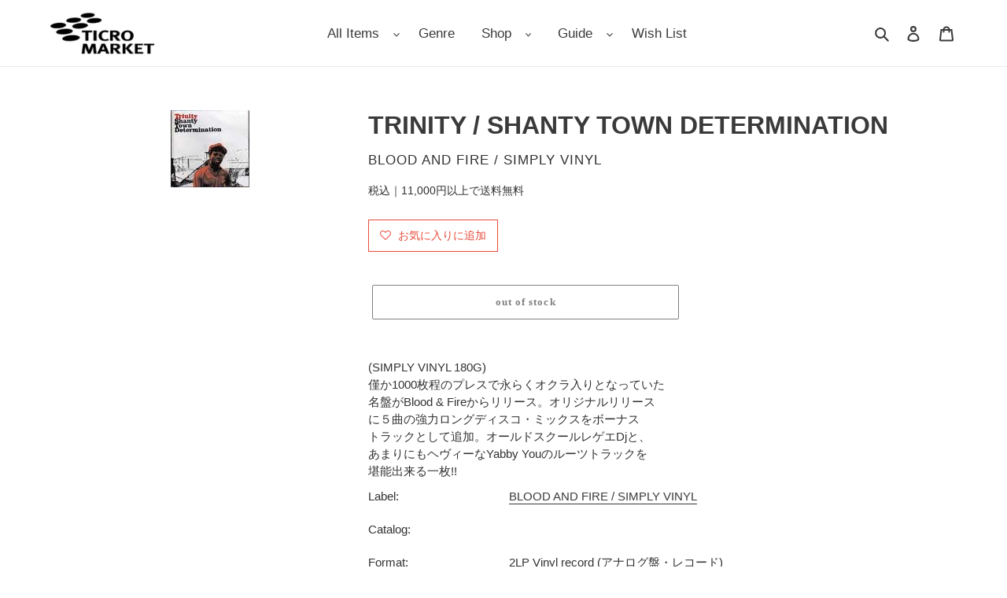

--- FILE ---
content_type: application/javascript; charset=utf-8
request_url: https://searchanise-ef84.kxcdn.com/preload_data.0e4K1g8p8H.js
body_size: 15778
content:
window.Searchanise.preloadedSuggestions=['funk jazz','l l','acid jazz','jazz lp','so fr','dr dre','disco rap','pete rock','hip house','in a','the roots','best of','de la soul','the beatles','minimal house','miles davis','michael jackson','big l','blue note','james brown','rsd drops 2021','ドラム ブレイク','new york','stevie wonder','gang starr','quincy jones','hold on','山下 達郎','kenny g','mariah carey','stay co','nas it was','kanye west','herbie hancock','bill evans','pink floyd','a tribe called quest','gilles peterson','mac o','lovers rock','パワーポップ 名盤','rolling stones','ground beat classics','janet jackson','hi by','roy ayers','curtis mayfield','how do','akina nakamori','no side','joe claussell','sun ra','diana ross','massive attack','john coltrane','battle breaks','dj krush','public enemy','和モノ a to z','ダブ 12inch','daft punk','dj shadow','the way you do it','pharoah sanders','kool & the gang','soul ii soul','children of','used 7inch','baby j','ye me le','jay z','bob marley','j dilla','led zeppelin','marvin gaye','alicia keys','the pharcyde','earth wind & fire','george benson','three blind mice','love trip','donald byrd','the face is','snoop dogg','eric clapton','deep purple','we come','and z u','aka the','mobb deep','brian eno','pet shop boys','fatboy slim','city pop','krs one','ya e','mos def','empyrean isles','mary j blige','velvet underground','ten city','buddha brand','lord finesse','beastie boys','beach boys','dj premier','new tech','cassette tape','new order','erykah badu','dj muro','kenny dope','the smiths','kool g rap','mondo grosso','bob dylan','the style council','aphex twin','ice cube','chet baker','style council','olive oil','she\'s playing hard to get','ego wrappin','isley brothers','cypress hill','bobby hutcherson','ramsey lewis','depeche mode','ultimate breaks & beats','no mas','the cure','bobby caldwell','jimi hendrix','jennifer lopez','david morales','アニメ lp','be とは','towa tei','destiny\'s child','talking heads','wu-tang clan','pizzicato five','lauryn hill','phil woods','the isley brothers','slum village','red hot chili peppers','busta rhymes','thee michelle gun elephant','run dmc','luther vandross','the beatnuts','teddy riley','nina simone','whitney houston','chari chari','ray j','cut chemist','frank ocean','tom misch','hiroshi fujiwara','ohio players','7インチ シングル','paul mccartney','kendrick lamar','d train','hi five','louie vega','the clash','ray charles','black smoker','masters at work','9th wonder','special ep','bruno mars','john lennon','donna summer','fela kuti','todd rundgren','david bowie','the pop group','primal scream','sex pistols','tatsuro yamashita','cold chillin','warren g','cornelius コーネリアス','jay dee','sonic youth','bob james','united future organization','kyoto jazz massive','sly & the family stone','elvis presley','yellow magic orchestra','steely dan','james taylor','linkin park','aretha franklin','bobby brown','the notorious b.i.g','funky nassau','bernard purdie','black street','ll cool j','neil young','gil scott-heron','barry white','everything but the girl','black sabbath','kylie minogue','the jam','eric b & rakim','fatback band','kid fresino','chris connor','brand new heavies','theo parrish','doo wop','dance mania','mccoy tyner','smashing pumpkins','keith jarrett','soul fire','king crimson','tha blue herb','frank sinatra','george harrison','joe henderson','grant green','faith evans','gary bartz','jeff beck','t rex','studio one','jah shaka','fleetwood mac','sky high','green day','jeff of all','frankie knuckles','lou reed','dj quik','swing out','group home','original sound track','dj cam','norman connors','robert glasper','細野　晴臣','black moon','dj spinna','duke pearson','soul scream','people under the stairs','dj sal','free soul','stan getz','leroy hutson','elton john','janet kay','ahmad jamal','grover washington jr','big daddy kane','joni mitchell','bee gees','neo soul','david sylvian','ryuichi sakamoto','taylor swift','swing out sister','ev king','sergio mendes','james taylor quartet','elvis costello','latin house','rah band','reggae 7inch','dimitri from paris','defected in the house','nicola conte','the alchemist','car new','bow wow wow','major force','sound of blackness','floor and','mac miller','norah jones','marcos valle','jody watley','ol dirty bastard','beats international','missy elliott','ray brown','tei towa','frank zappa','pete rock & c.l.smooth','donny hathaway','star wars','my bloody valentine','the rolling stones','black eyed peas','break beats','joe sample','dev large','digable planets','the klf','thievery corporation','松田 聖子','lisa stansfield','tsuyoshi yamamoto','fantastic plastic machine','black uhuru','patrice rushen','tom waits','boz scaggs','tony williams','tyler the creator','zz top','chemical brothers','roberta flack','herbie mann','tina turner','naughty by nature','bill withers','kerri chandler','dj kiyo','dj harvey','dennis brown','sunaga t experience','masaru imada','duran duran','trashcan sinatras','dragon ash','king gnu','tevin campbell','stereo lab','in order to','zum zum','three degrees','inner life','method man','kool keith','backstreet boys','steve reich','los black','jane birkin','leon ware','tony toni tone','biz markie','elis regina','dorothy ashby','stone roses','beginning of the end','black ice','love unlimited','the new birth','ソウル　funk','willie hutch','weldon irvine','rage against the machine','soundtrack lp','jeru the damaja','booker t','dionne warwick','jimmy smith','jungle brothers','new roots','toni braxton','chick corea','danny krivit','the band','iron maiden','robert wyatt','con funk shun','limp bizkit','pony canyon','bruce springsteen','lcd soundsystem','brand nubian','lonnie liston smith','france gall','wu tang','i want to back','over and over nelly','宇多田ヒカル utada hikaru','common sense','mute beat','doobie brothers','cal tjader','herb alpert','patti austin','dj vadim','ac dc','deep house','ninja tune','minnie riperton','lou donaldson','chaka khan','a taste of honey','ghostface killah','the chemical brothers','george duke','al green','bon jovi','serge gainsbourg','daz dillinger','house of pain','not on label','funky dl','art pepper','joy division','craig david','tom brown','sheena easton','cheryl lynn','new edition','mo wax','britney spears','basement jaxx','burt bacharach','sheila e','jeff mills','na lodi','lee ritenour','caron wheeler','soul\'d out','マイケル　ジャクソン','electro rap','souls of mischief','milt jackson','jazz funk','inner circle','daryl hall & john oates','gap band','yuji ohno','takkyu ishino','lonnie smith','keith sweat','arctic monkeys','tower of power','main source','dilated peoples','lil kim','jack johnson','the moments','digital underground','carole king','大滝　詠一','rod stewart','beat connection','lee morgan','ua ウーア','on page','alexander o\'neal','q tip','the dells','johnny hammond','calvin harris','rory gallagher','black box','third world','the brand new heavies','culture club','large professor','the game','wayne shorter','neo ska','spike lee','soul for real','ry cooder','art blakey','mc hammer','the beach boys','monday michiru','j foster','oscar peterson','crown heights','rubber soul','horace andy','cyndi lauper','bong bong','g rap','john lennon happy','diamond d','ben watt','cannonball adderley','erick sermon','tm network','chi lites','tommy guerrero','amy winehouse','marlena shaw','silent poets','new jack swing','otis redding','charles mingus','ronny jordan','flying lotus','prefab sprout','weather report','eric sermon','da brat','サニーデイ サービス','sahib shihab','just the two of us','hank mobley','stand up the','tears for fears','black sheep','art of noise','クリスマス oldies','heavy d','antonio carlos jobim','pat metheny','madonna music','larry levan','soul central','pj morton','malawi rocks','earl klugh','atlantic starr','abstract trip hop downtempo underground','big pun','kenny burrell','astrud gilberto','out of mind','lee perry','kev brown','blue hearts','george michael','bobby womack','smokey robinson','ennio morricone','hank jones','jazzy hiphop','stanley turrentine','ビートルズ　lp','marilyn manson','heavy metal','blue break beats','amp fiddler','puff daddy','sam and dave','mahina apple','nujabes modal','boyz ii men','ella fitzgerald','en vogue','lady gaga','masayoshi takanaka','sister sledge','marley marl','ultramagnetic mc\'s','boney m','underground resistance','kate bush','all i want for christmas is you','paul mauriat','saint etienne','slick rick','original love','nippon breaks and beats','mary mary','loft classics','nu yorican soul','average white band','フリッパーズ ギター','evelyn king','和モノ　グルーヴ','the kinks','cecil mcbee','al green is love','danny pearson','no you’re mine','how old is','das efx','jiro inagaki','ralph macdonald','cocteau twins','arrested development','sarah vaughan','dj deckstream','camp lo','尾崎　豊','dead or alive','sound providers','blue mitchell','sở đại','ornette coleman','heavy d and the boy','mf　doom','freda payne','craig mack','justin timberlake','uriah heep','jim hall','guns n roses','7inch vinyl','beatles the','sugar minott','common be','monty alexander','dr john','keith murray','a positive','ring way','koop islands','damian marley','fat joe','dexter wansel','nat king cole','12inch　帯付','tatsuro yamashita クリスマス','high llamas','ariana grande','never young beach','kiyoshi yamaya','beatles lp','sam cooke','state of mind','宇多田ヒカル utada 初恋','michael franks','ten years after','number girl','four tet','brass construction','willie colon','thelonious monk','dj mitsu the beats','little feat','electric light orchestra','chris rea','ed sheeran','crystal waters','tim time','x japan','full force','yo la tengo','hi fi set','grateful dead','the zombies','van morrison','the strokes','dj honda','sonny rollins','ビル　エヴァンス','nate dogg','shabba ranks','the weekend','billie eilish','foo fighters','d angelo','grandmaster flash','inner city','ann lewis','マイルス　デイビス','jorja smith','anita baker','藤井　風','the blue hearts','kenny rankin','asian kung-fu generation','lamont dozier','bloc party','nice & smooth','デヴィッド ボウイ','luna sea','patti labelle','billie holiday','dusty springfield','jaco pastorius','my chemical romance','les mccann','mica paris','roxy music','d\'angelo brown sugar','viva la','beat junkies','kick the can crew','asian dub foundation','steve lacy','loose ends','kipper jones','chris brown','avril lavigne','sean paul','masta ace','dave brubeck','rip slyme','the spinners','sugar soul','tom jones','レゲエ 7inch','rock the mc','lana del rey','milton nascimento','joey negro','francis lai','stanley cowell','manuel gottsching','notorious b.i.g','mc lyte','the alfee','r kelly','mother earth','2lp vinyl record','new york city','soul 名盤','lil jon','cannon ball','little tempo','horace silver','flipper\'s guitar','kenny dorham','cherry boys','ソフト 名曲','roy ayers ubiquity','van halen','laura nyro','blow monkeys','bone thugs-n-harmony','four tops','the commodores','wes montgomery','eddie kendricks','aztec camera','lenny kravitz','louis armstrong','the orb','dire straits','groove theory','trip do','p funk','jackie mclean','2pac all eyez on me','bounty killer','reggae dancehall v.a','matt bianco','jorge ben','terry hunter','duke ellington','silk sonic','miki matsubara','idris muhammad','th clash','dj dsk','united artists　007','maxi priest','kahimi karie','talkin loud','ブルース　ソウル','prince buster','dj spooky','hi standard','talib kweli','david ruffin','tal farlow','eric dolphy','little simz','ja rule','nara leao','freddie hubbard','pop group','raphael saadiq','the brothers johnson','radio head','henry mancini the pink panther','black jazz','lil rob','little brother the minstrel show　lp','stray cats','john charles','city of light\'s','des\'ree you gotta be','stanley clarke','カヴァー 名曲','easy listening','norman cook','dreams come true','one way','funky orchestra','promo only','hubert laws','donald fagen','muro mix cd','ill sugi','del the funky homosapien','dj jazzy jeff','king tubby','jesus jones','maynard ferguson','b.j thomas','baby face','da bush babees','pam hall','rebecca レベッカ','blue magic','red garland','nat adderley','tyrone davis','small circle of friends','bloodthirsty butchers','chasin the','mad lads','killer bong','lou rawls','simon & garfunkel','teenage fanclub','rc succession','smif n wessun','full moon','kero one','rei harakami','dj hasebe','dj kool','travis scott','midnight star','hannibal marvin peterson','iggy pop','joao gilberto','beggars banquet','ozzy osbourne','millie jackson','isaac hayes','day by day','mariya takeuchi','frankie valli','tokyo no.1 soul set','ned doheny','cero 再発','ace spectrum','marilyn monroe','celine dion','def jam','ivan lins','lil louis','armand van helden','sex art','v.a jazz','good looking','down town boogie woogie','kip hanrahan','organized konfusion','francois k','jazz house','dream warriors','wu tang clan','eddie russ','big crown','jocelyn brown','dave barker','日野　皓正','pointer sisters','the time','rufus thomas','christina aguilera','the o\'jays','boogie down productions','jazz liberatorz','the cars','utada hikaru','sweet box','andy ash','warp records','dj koco','gal costa','suite chic','b boy breakbeat','nas illmatic','the times','grand funk railroad','judas priest','peter green','deep medi','giorgio moroder','pharrell williams','heltah skeltah','top for','sos band','dua lipa','a$ap rocky','thin lizzy','joe bataan','george clinton','billy joel','don cherry','wicked mix','satoshi tomiie','gil scott heron','waltz for debby','queen latifah','オリジナル ラブ','the whispers','chante moore','bootsy collins','adriana evans','summer madness','phil collins','mic geronimo','the gun club','dennis ferrer','max roach','jermaine jackson','west end','dave grusin','t connection','nitro microphone underground','karyn white','betty wright','brenda russell','93 til infinity','grace jones','buju banton','dan penn','teddy pendergrass','mint condition','i feel love','doug e fresh','gloria estefan','bud powell','vampire weekend','dub master x','joe farrell','david soul david soul','dinosaur jr','カヴァー　オールディーズ','mark ronson','b.b king','timmy regisford','ken ishii','audio two','intelligent hoodlum','nu jazz','dogg pound','volta masters','alton ellis','chance the rapper','jagged edge','kiss キッス','justin bieber','out kast','faye webster','ron trent','janis joplin','吉田拓郎 よしだたくろう','hi-fi set','jesus and mary chain','we love you so love us','1986 omega tribe','generation x','drum break','shocking blue','john hammond','dru hill','melba moore','johnny gill','white stripes','roni size','barbra streisand guilty','bell biv devoe','bad brains','creedence clearwater revival','kris kross','john legend','strata east','three 6 mafia','joan jett','sonny stitt','g unit','chuck berry','ananda project','jamie xx','queen of my soul','air supply','竹内まりや リクエスト','hosono house','otis gayle','bobbi humphrey','terry callier','show biz','men i trust','joao donato','c＋c music factory','face to face','yvette michele','momoe yamaguchi','松原みき 真夜中','puffy amiyumi','mood mosaic','ino hidefumi','seri ishikawa','3rd bass','lost in translation','pink lady','dj yama','ron carter','thes one','rhythm & sound','ugly duckling','lalo schifrin','soft rock','simply red','vanessa williams','linda clifford','new wave','shuggie otis','ray parker jr','bachman-turner overdrive','too short','黛 敏郎 「涅槃」交響曲 nirvāna-symphonie','faye wong','jimmy eat world','rick astley','big o','uyama hiroto','omega tribe','enoch light','notorious big','shirley bassey','david mancuso','damon albarn','post malone','uk garage','山下達郎　for','io　mood blue','tom tom club','london nite','oi-skall mates','アナログ オンリー','first love','i like it','augustus pablo','sunny day service','ce ce peniston','get up kids','terrace martin','the emperor','8-track tape','kottonmouth kings','mosh pit on disney','kenny loggins','jeremy steig','wet leg','larry heard','rude rydims','steady & co','larry june','little beaver','david t walker','belle and sebastian','a bossa eletrica','elisha la\'verne','basic channel','twigy 夜行列車','system of a down','johnny guitar watson','earth wind','小沢健二 life','gene dunlap','clifford brown','india arie','kool moe dee','john cale','brian mcknight','fairground attraction','the mall','jam the box','five corners quintet','king tee','patti smith','ace of base','the three degrees','tom browne','ultimate breaks','the doors','stones throw','gilberto gil','robin s','angie stone','david byrne','koko pop','sugarhill gang','japanese hiphop','harold melvin & the blue notes','donell jones','dj og','dub disco','スチャダラパー fun-key lp','silver convention','the dramatics','alpha & omega','ノラ ジョーンズ','asuka ando','box car racer','robert palmer','sweet pea atkinson','bb king','burundi black','purple rain','5th dimension','ltj bukem','piero umiliani','the verve','moody man','round up','linda ronstadt','royce da 5\'9','spencer wiggins','strictly rhythm','lea roberts laughter in the rain','tom scott','kiss lp','haruka nakamura','v.a vinyl records lp','run d.m.c','changing faces','the square','the writing\'s on the wall','tomoko aran','mad professor','kurtis blow','sadat x','billy idol','ルイ アームストロング','bob marley & the wailers','vanessa paradis','松任谷　由美','david alvarado','james blake','animal collective','mei ehara','young mc','stephanie mills','floating points','carly simon','just push play','benny sings','emil richards','carl carlton','インスト ソウル','sounds of blackness','nas street dreams','hunk of heaven','tatsuro yamashita 山下達郎','bad company','chet baker sings','flavor of the month','yuko ishikawa','yumi matsutoya','松原みき miki','promo japan','billy paul','abstract art','nite grooves','will smith','larry carlton','the pale fountains','olivia newton-john','takimi kenji','ネオアコ　名曲','public image limited','和モノ　funk','adrian younge','katy perry','eric benet','ryo fukui','blankey jet city','caetano veloso','mac demarco','idjut boys','モンド グロッソ','brown sugar','club jazz','egberto gismonti','rick james','jon hassell','gwen mccrae','elvin jones','sonny clark','robert plant','gary moore','christina milian','nancy wilson','benny golson i\'m always dancin','glenn underground','the specials','7inch oldies','tommy boy','king street sounds','lucy pearl','buddy holly','elliott smith','mongo santamaria','ini kamoze','sonar kollektiv','jazz juice','kuraki 倉木麻衣','audio active','david soul','special remix','ファラオ　サンダース','westside gunn','natalie cole','beat nuts','lil mo','new jeans','for you','you the rock','wilson pickett','和モノ　レア・グルーヴ','julie london','manhattan transfer','derrick may','newton family','the meters','diana king','al jarreau','s.o.s band','horace brown','高津直由 i want to dance','paul mccartney & wings','dj baku','dan hartman','tomoyo harada','japanese synchro system','sylvie vartan','b.t express','jazzy jeff','gwen guthrie','the manhattans','the stone roses','joe pass','mellow mellow','nine inch nails','house クラシック','laura branigan','build an ark','david sanborn','slow down','nick drake','drum n bass','mix master mike','unlimited touch','emma noble','bonnie raitt','the chi-lites','lil　wayne','nicole of the','mike wofford quartet lp','henry mancini','ultra nate','dj emma','the police','mötley crüe','soul brothers','p diddy','bill labounty','bobby bland','keyshia cole','carla bley','judy and','dj xxxl','malcolm mclaren','bryan ferry','foxy brown','paul johnson','claudia vazquez','the prodigy','peggy gou','angela bofill','rc サクセション','lost boyz','beenie man','ahmad jamal trio','van mccoy','peter gabriel','dry & heavy','da real world','think tank','ollie and jerry','the low end theory','ron hardy','dj shadow cut chemist','christopher cross','toro y moi','etta james','on-u sound','安全地帯 vi','tame impala','jill scott','remix ep','jesse ed davis','high inergy','night tempo','young disciples','gerry mulligan','smith & mighty','hed kandi','tania maria','mal waldron','masahiko togashi','amber mark','johnny griffin','naked music','tracy chapman','kamasi washington','charles earland','urban soul','nuyorican soul','zion i','midnite vultures','荒井由実 ひこうき雲','drive my car','cleo sol','wild cherry','シュガー ベイブ','ハービー ハンコック','suzi quatro','shine head','morgan heritage','真夜中のドア～stay with me','original flavor','jethro tull','slum village fantastic','carleen anderson','the sylvers','アーバン city pop','alan parsons project','kan sano','silicon teens','lily allen','blood stone','fred wesley','takeshi inomata','husking bee','da king & i','kiss i was','phill collins','buddy guy','deborah cox','亜蘭知子 浮遊空間','the fall','jose james','oh no','merton parkas','todd terje','yukihiro fukutomi','allen toussaint','plastic love','nancy sinatra','フロア キラー','straight outta compton','ronnie laws','beres hammond','kula shaker','olivia rodrigo','alicia myers','percy sledge','anita mui','haruomi hosono','gypsy king\'s','evelyn king get loose','gladys knight','asha puthli','ne yo','tribe called quest','muddy waters','dub techno','paul weller','free uk','jerry butler','durutti column','afrika bambaataa','main ingredient','rance allen','rose royce','mariah carey beautiful','dj day','the who','last poets','flor de','light mellow 和モノ','carmen mcrae','nightmares on wax','hidden strength','the faces','grover washington','mott the hoople','mark murphy','charles kynard','relax リラックス','q bert','holiday rap','ben folds five','jimmy cliff','easy tempo','大貫妙子　mignonne','alan parsons','marvin gaye　i','what\'s going on','ellie greenwich','colin england','theo parrishプレイ','scritti politti','jim o\'rourke','dj hikaru','guru jazz','nick wiz','diana krall','montell jordan','betty davis','pwl records','joe hisaishi','back number','art blakey & the jazz messengers','company flow','joyce wrice','fujii kaze','power pop','salena jones','johnny bristol','art ensemble of chicago','the birthday','gloria gaynor','the emotions','far out','roy buchanan','velvet crush','captain beefheart','wilton felder','wiz khalifa & snoop dogg young wild & free','el debarge','gwen stefani','the salsoul orchestra','fra lippo lippi','port of notes','roc marciano','dj format','deni hines','coke escovedo','black flag','nick lowe','jackson browne','tlc baby','sonic youth goo','spanky wilson','toshiki kadomatsu','mayer hawthorne','baby bash','ginger root','alphonse mouzon','nina simon','jay-z linkin lp','puma blue','kut klose','used 12inch','sadao watanabe','pet sounds','junko yagami','笠井 紀美子','father mc','satellite lovers','alice cooper','flaming lips','the cramps','gregory isaacs','blues brothers','yusef lateef','kenny lattimore','small faces','wynton kelly','crazy p','debarge i like it','con funk','buddy rich','jerry ross','harold melvin','groove armada','lord echo','ローファイ　ポップ','timmy thomas','siouxsie and the banshees','duke jordan','al johnson','all eyez on me','ビル　エバンス','reggae disco rockers','big noyd','bruce cockburn','the rapture','horace parlan','invisible man\'s band','小林　径','marco di marco','joe simon','candi staton','wordy rappinghood','lionel richie','sam records','gypsy woman','ニーナ ハーゲン','little richard','wet willie','gigi masin','bill cosby','we are the world','sly slick','the perry como','caterina valente','heavy d & the boyz','70\'s rock pops ssw aor','jackie mittoo','guilty skulls','nu metal','dizzy gillespie','toots thielemans','dorothy moore','juelz santana','art farmer','soul supreme','first class','mr fingers','nas memory','ソフトロック　グルーヴ','angie martinez','david foster','sex packets','female vocal','acid house','childish gambino','エルヴィス　プレスリー','lp hip hop 2006','hyde out','井上　鑑','used reggae','reggae roots','samurai champloo','two lone swordsmen','da lata','bossa nova','mad skillz','alice coltrane','totally wired','ron ron clou','neil sedaka','penny goodwin','bow wow','吉田　拓郎','kim gordon','wild style','luke vibert','the chapter','nf zessho','wyclef jean','roland appel','ragga hiphop','freestyle fellowship','studio apartment','memphis bleek','helen merrill','howard johnson','marc almond','yussef dayes','mary jane girls','melissa manchester','candy rain','角松 敏生','akira ishikawa','james brown hot pants','prt japan','new birth','ブライアン イーノ','young gunz','robbie danzie','大野雄二 yuji','matsuda seiko','freddie mcgregor','anthony hamilton','pal joey','lp hip hop 2007','special ed','white zombie','grey october sound','mr big','joy enriquez','kei ogura','radiohead paranoid android','loyle carner','john holt','大野 雄二','lisa lisa','dj krush futura','black harmony','ダビー　12inch','linda lewis','taeko onuki','paperclip people','david guetta','john zorn','more deep','lads b','taio cruz','junko ohashi','wild apache','do for love','rupert holmes','abbey road','muse record','yoko ono','pm dawn','five deez','宮沢 昭','kaidi tatham','les　baxter','robert food','bay city rollers','daniel johnston','jamaica boys','tony joe white','paul simon','mari mari','kuwata band','thelma houston','talk talk','mad lion','sharon redd','k otix','pearl jam','time machine','poolside & fatnotronic','中島美嘉 mika nakashima','gil evans','routine jazz','liquid liquid','teena marie','steve kuhn','white girl','super cat','sam prekop','マーヴィン　ゲイ','プロモ　レコード','星野　源','now again','anita kerr','do the right thing','yukimi nagano','fat boys','グルーヴィ ソフトロック','your song is good','the continental iv','mob deep','modern talking','中原 めいこ','fumiya tanaka','spoonie gee','ソフトロック カヴァー','one last kiss','bill evans trio','rick ross','lynyrd skynyrd','lorez alexandria','heather b','stand by me','premium cuts','al kooper','ras g','lethal weapon','brian setzer','leslie cheung','glenn jones','adina howard','jazzy sport','dj　komori','blue sky black death the','stay with me','the jets','masters of funk','gilbert o\'sullivan','nu groove','what\'s love','godfather don','love psychedelico','chubb rock','styles p','momoko kikuchi','transplants diamond','peanut butter wolf','claudja barry','elephant man','r&b classics','anderson paak','和モノ ソフトロック','dee dee bridgewater','nitin sawhney','smooth j','goody goody','danny tenaglia','joey bada','arthur russell','dee d jackson','dave mason','kind of blue','les nubians','emerson lake & palmer','dr feelgood','stanley come','red man','chocolate milk','laurent wolf','kaeru cafe','shola ama','carl craig','the jesus and mary chain','mathew jonson','misia つつみ','alison limerick','thom york','rickie lee jones','relaxin with lovers','eric tagg','kc & the sunshine band','faze action','barney kessel','hydeout productions','merry christmas','marques houston','kitty winter gipsy nova','trash can sinatras','wild bunch','yam who','edwin starr','dj ymg','rare groove','aba shanti','hi records','twin peaks','count basie','paris match','michael mcdonald','seiko matsuda','just friends the','valerie carter','jackson five','olivia newton','gang of four','j hiphop','zoot sims','pharoahe monch','city pop 爽','sister nancy','mix tape','wild pitch','grooveman spot','j rocc','medeski martin & wood','prince thunder','sleep walker','will i am','chain reaction','chick a boom','ben e king','deee lite','ロバータ　フラック','waiting to exhale','carol douglas','コールガール ～夜明けのマリア～','cheap trick','ego cool','beach house','yoshinori sunahara','john williams','beatles vinyl','body & soul','everybody loves the sunshine','social distortion','kool & gang','bryan adams','grand funk','henrik schwarz','mouth music','cuban link','def leppard','hong kong','bobby charles','gabor szabo','l j reynolds','domenic troiano','indie rock','soul jazz records','dj jazzy jeff & the fresh prince','dj mitsu','eastern youth','カバー reggae','marc bolan','jimmy raney','rock with you','cinematic orchestra','lords of underground','collins and collins','raw fusion','zapp roger','michel legrand','deniece williams','the controllers','ike & turner','trio mocotó trio mocotó','jeff lorber','bobby glenn','allman brothers band','susumu yokota','scott ferguson','テクノ 歌謡','sam gendel','hiatus kaiyote','one direction','kenichiro nishihara','fat freddy\'s drop','dj khaled','phyllis hyman','slam slam','son records','the jacksons','stephen bishop','ボブ マーリー','brothers johnson','mamas gun','michael wycoff','sarah records','yellow magic','danny hathawayのカヴァーでみんな知っている名曲でj r bailayの名曲','steve hillage','b boy music','reel people','willie bobo','アン ルイス','shin ski','the mods','lovers rock 7inch','coleman hawkins','flora purim','nobukazu takemura','hugh mundell','ian dury','fat boy slim','bob sinclar','wayne wonder','top c','one drive','la bouche','groove a to z','daniel caesar','lyman woodard organization','funkmaster flex','narada michael walden','velvet underground & nico','ill bill','the rods','i want you back','ok computer','count bass d','clear soul','freddie king','bar kays','竹内まりや plastic love','luv sic','melisa morgan','blow up','dj food','blue boy','mariah carey ep','sly the robbie','native son','linda carriere','the shadows','ryo kawasaki','jc lodge','just blaze','makoto sakamoto','walter wanderley','time out','max romeo','sabrina carpenter','sly stone','full flava','wendell harrison','black dog','three dog night','teresa teng','damita jo','smith smith','all i have','bebe winans','johnny thunders','men at work','heaven beach','j live','peaches & herb','shirley scott','kym mazelle','tom misch geography','guided by voices','freddie jackson','eric gadd','ozaki yutaka','ニール ヤング','tomorrow\'s edition','crue l','杏里 timely','bob dorough','urban dance','wendy & lisa','dave pike','detroit techno','lightnin rod','hi sounds','monie love','southern fried','3 feet high and rising','moka only','johnny mathis','roger nichols','dmx krew','bumpy knuckles','chuck mangione','the river','johnny dee','quiet village','answer riddim','坂本龍一 千のナイフ','a quick one','wedding present','hajime yoshizawa','bush babees','the street sliders','kelly rowland','big thief','les mccann layers','steel pulse','alfa mist','keb darge','the roosters','jimi tenor','trouble funk','doja cat','山下達郎 tatsuro yamashita','beverley knight','nicki minaj','paco de lucia','ayumi hamasaki','barry manilow','steve silk hurley','johnnie taylor','サイケ ソフト','joe strummer','billy ocean','lounge lizards','mark e','lisette melendez','keep it real','wings lp','ディープ　パープル','pablo gad','murs and 9th wonder','april set','the jackson 5','オリビア ニュートンジョン','crystal castles','lew lewis','asami kado','debbie gibson','joe thomas','johnny cash','大橋純子 magical','ジャズ　バンド','2 live crew','no use for a name','rob swift','hound dog','electro funk','black heat','adam ant','our house','the blue herb','brother jack mcduff','rafael cameron','aesop rock','be my baby','john klemmer','illa j','dollar brand','portrait in jazz','garage punk','readymade international','藤井風 レコード','fl pulse','criss cross','its meaning','free design','bo diddley','muro 和','oliver cheatham','dusty husky','reflection eternal','omar s','munk wit funk','rae & christian','the jones girls','the view','louis logic','gino vannelli','julia fordham','shintaro sakamoto','labi siffre','suzanne vega','diggin ice','heat wave','emmylou harris','fly me to the moon','new age steppers','courtney pine','dimples d','gary burton','andy williams','lester young','barney wilen','all the breaks','back drop bomb','sweet william','矢沢永吉　lp','a.p.g crew','love affair','let it be','love committee','mitsu the beats','kunihiko sugano','neville brothers','janes addiction','neneh cherry','big daddy','crazy love','on u sound','tina b','groove attack','heavy d boyz this is your','jon lucien','pulp fiction','it my life','frank owens','hollie cook','チェット ベイカー','eugene record','less than jake','sound of music','freddie gibbs','iri　groove','eric gale','sade kiss of life remix','bad bunny','y & t','toshiko akiyoshi','brecker brothers','hip hop classics','jackie moore','ras kass','straight ahead','archie shepp','kings of convenience','jah music','kool g rap and dj polo','all inn','arcade fire','house of love','annette peacock','really into you','friends of distinction','japanese soul','horse girl','snoop dog','american gangster','choose your weapon hiatus kaiyote','i believe','one ok rock','mad sin','ross ross','paul desmond','ben folds','lesley duncan','with the beatles','pete shelley','sexy love','歌謡　名曲','tenorio jr','riddim saunter','disco reggae','bossa carioca','pepe bradock','dexter gordon'];

--- FILE ---
content_type: text/javascript;charset=UTF-8
request_url: https://searchserverapi1.com/recommendations?api_key=0e4K1g8p8H&recommendation_widget_key=2M1L4E1E7Y3X2W3&request_page=product&product_ids=7082899144870&recommendation_collection=&restrictBy%5Bshopify_market_catalogs%5D=23668490406&output=jsonp&callback=jQuery37103241333323302882_1769898497673&_=1769898497674
body_size: 5941
content:
jQuery37103241333323302882_1769898497673({"totalItems":10000,"totalItemsLimited":"true","startIndex":0,"itemsPerPage":10,"currentItemCount":10,"recommendation":{"title":"New Arrivals"},"items":[{"product_id":"15211433296038","original_product_id":"15211433296038","title":"YOUR SONG IS GOOD \/ Goodbye (\u30ab\u30af\u30d0\u30ea\u30ba\u30e0 \u2013 KAKU-03, 7inch)","description":"\u30e6\u30a2\u30bd\u30f3\u521d\u671f\u306e\u6ce3\u304d\u306e\u540d\u66f2\"GOODBYE\"\u3068\u3001 \u30c4\u30dc\u3092\u62bc\u3055\u3048\u305f\u30b0\u30eb\u30fc\u30f4\u30a3\u30fc\u30fb\u30ca\u30f3\u30d0\u30fc \"KA CUBA!\"\u306e\u4eba\u6c172\u66f2\u304c\u8d05\u6ca2\u306b\u3082\u53ce\u9332\u3055\u308c\u305f \u30ec\u30a2\u306a7inch\uff01","link":"\/products\/y00000638","price":"2990.0000","list_price":"0.0000","quantity":"1","product_code":"Y00000638","image_link":"https:\/\/cdn.shopify.com\/s\/files\/1\/0505\/8799\/2230\/files\/IMG_4741_338d943a-a5b0-4245-918d-74ded527d11e_large.jpg?v=1767847888","vendor":"\u30ab\u30af\u30d0\u30ea\u30ba\u30e0","discount":"0","add_to_cart_id":"56077217169574","shopify_variants":[{"variant_id":"56077217169574","sku":"Y00000638","barcode":"","price":"2990.0000","list_price":"0.0000","taxable":"0","options":{"Title":"Default Title"},"available":"1","search_variant_metafields_data":[],"filter_variant_metafields_data":[],"image_link":"","image_alt":"","quantity_at_location_57311592614":"1","quantity_total":"1","link":"\/products\/y00000638?variant=56077217169574"}],"shopify_images":["https:\/\/cdn.shopify.com\/s\/files\/1\/0505\/8799\/2230\/files\/IMG_4741_338d943a-a5b0-4245-918d-74ded527d11e_large.jpg?v=1767847888"],"tags":"2026-01-08[:ATTR:]7inch Vinyl record (\u30a2\u30ca\u30ed\u30b0\u76e4\u30fb\u30ec\u30b3\u30fc\u30c9)[:ATTR:]90's- Japanese Rock \/ Pops[:ATTR:]Japanese[:ATTR:]KAKU-03[:ATTR:]Neo Ska \/ 2 Tone \/ Ska Punk[:ATTR:]Ska \/ Rock Steady \/ Calypso[:ATTR:]Soul \/ Funk \/ Disco[:ATTR:]Used[:ATTR:]YOUR SONG IS GOOD[:ATTR:]\u30e6\u30a2 \u30bd\u30f3\u30b0 \u30a4\u30ba \u30b0\u30c3\u30c9","product_type":"Vinyl","quantity_total":"1","metafield_b1f177f729fe70a40eeb9c7d00b2dc6d":"\u30ab\u30af\u30d0\u30ea\u30ba\u30e0","metafield_b90483576feeb4b612f1dcbb5bd8ce6e":"KAKU-03","metafield_0a615b66c2639e82442213dcfae5b6cc":"7inch Vinyl record (\u30a2\u30ca\u30ed\u30b0\u76e4\u30fb\u30ec\u30b3\u30fc\u30c9)","metafield_ab576d40124e0a2494aa7a367385c22f":"Japan","metafield_dbf2cb684a5aec0d4afed1182b6e119c":"2003","metafield_dcac615779c55f4119fbd36736cca785":"Japanese","metafield_f43f501b685baae042f81eb6e7d1a012":"90's- Japanese Rock \/ Pops,Ska \/ Rock Steady \/ Calypso,Soul \/ Funk \/ Disco,Neo Ska \/ 2 Tone \/ Ska Punk","metafield_b99be951a99f74f0b7219d21f4f0bea7":"\u76e4\u8cea\u306f\u304a\u304a\u3080\u306d\u826f\u597d\u3067\u3059\u3002\u30b8\u30e3\u30b1\u30c3\u30c8\u306b\u9ec4\u3070\u307f\u304c\u3042\u308a\u307e\u3059\u3002","metafield_9581be073d4b253d1f8c8264309f63f2":"EX-","metafield_c5afe88e31b412c9987812cabce2f546":"VG","metafield_fadf52555a25112f5f73434053b04373":"Y00000638","metafield_b85d77ebea6f7a9cfcacf8c2e08610df":"\u30e6\u30a2 \u30bd\u30f3\u30b0 \u30a4\u30ba \u30b0\u30c3\u30c9","metafield_7055bd9f3d1e61d3dcb721f34c9df0a4":"Goodbye \/ Ka-Cuba!","metafield_791a7ea732949d77bd210072cff1a600":"Used"},{"product_id":"15211412390054","original_product_id":"15211412390054","title":"Don Felder \/ Airborne (Asylum \u2013 P-11433, LP)","description":"ex Eagles \u306e\u30ae\u30bf\u30ea\u30b9\u30c8 Don Felder \u552f\u4e00\u306e \u30bd\u30ed\u30a2\u30eb\u30d0\u30e0\u3002Kenny Loggins \u3068\u306e\u5171\u4f5c \"Never Surrender\"\u53ce\u9332\u3002 No Obi. With Insert.","link":"\/products\/d030054","price":"1590.0000","list_price":"0.0000","quantity":"1","product_code":"D030054","image_link":"https:\/\/cdn.shopify.com\/s\/files\/1\/0505\/8799\/2230\/files\/IMG_4740_c0785e8e-3752-4b7f-af6d-c839f1b7ced9_large.jpg?v=1767845535","vendor":"Asylum","discount":"0","add_to_cart_id":"56077178634406","shopify_variants":[{"variant_id":"56077178634406","sku":"D030054","barcode":"","price":"1590.0000","list_price":"0.0000","taxable":"0","options":{"Title":"Default Title"},"available":"1","search_variant_metafields_data":[],"filter_variant_metafields_data":[],"image_link":"","image_alt":"","quantity_at_location_57311592614":"1","quantity_total":"1","link":"\/products\/d030054?variant=56077178634406"}],"shopify_images":["https:\/\/cdn.shopify.com\/s\/files\/1\/0505\/8799\/2230\/files\/IMG_4740_c0785e8e-3752-4b7f-af6d-c839f1b7ced9_large.jpg?v=1767845535"],"tags":"2026-01-08[:ATTR:]80's Rock \/ Pops[:ATTR:]80's Rock \/ Pops \/ New Wave[:ATTR:]LP Vinyl record (\u30a2\u30ca\u30ed\u30b0\u76e4\u30fb\u30ec\u30b3\u30fc\u30c9)[:ATTR:]Used","product_type":"Vinyl","quantity_total":"1","metafield_b1f177f729fe70a40eeb9c7d00b2dc6d":"Asylum","metafield_b90483576feeb4b612f1dcbb5bd8ce6e":"P-11433","metafield_0a615b66c2639e82442213dcfae5b6cc":"LP Vinyl record (\u30a2\u30ca\u30ed\u30b0\u76e4\u30fb\u30ec\u30b3\u30fc\u30c9)","metafield_ab576d40124e0a2494aa7a367385c22f":"Japan","metafield_dbf2cb684a5aec0d4afed1182b6e119c":"1983","metafield_dcac615779c55f4119fbd36736cca785":"80's Rock \/ Pops \/ New Wave","metafield_f43f501b685baae042f81eb6e7d1a012":"80's Rock \/ Pops","metafield_b99be951a99f74f0b7219d21f4f0bea7":"\u76e4\u8cea\u3001\u30b8\u30e3\u30b1\u30c3\u30c8\u306f\u304a\u304a\u3080\u306d\u826f\u597d\u3067\u3059\u3002","metafield_9581be073d4b253d1f8c8264309f63f2":"EX-","metafield_c5afe88e31b412c9987812cabce2f546":"EX-","metafield_fadf52555a25112f5f73434053b04373":"D030054","metafield_7055bd9f3d1e61d3dcb721f34c9df0a4":"Airborne","metafield_791a7ea732949d77bd210072cff1a600":"Used"},{"product_id":"15211410817190","original_product_id":"15211410817190","title":"Fontaines D.C. \/ Live At Kilmainham Gaol (Partisan \u2013 PTKF2194-1, LP) w\/Poster","description":"Record Store Day 2021 Limited to 3500 copies. Fontaines D.C.\u306e2020\u5e74\u3001\u5730\u5143\u30a2\u30a4\u30eb\u30e9\u30f3\u30c9\u3001 \u30c0\u30d6\u30ea\u30f3\u3067\u306e\u30e9\u30a4\u30d6\u76e4\u3002\u3068\u8a00\u3063\u3066\u3082\u6b53\u58f0\u306a\u3069\u306f\u306a\u304f \u30b9\u30bf\u30b8\u30aa\u9332\u97f3\u306e\u30d0\u30fc\u30b8\u30e7\u30f3\u9055\u3044\u306e\u3088\u3046\u306a\u4f5c\u54c1\u3002 \u30c0\u30d6\u30ea\u30f3\u306e\u6b74\u53f2\u7684\u5efa\u9020\u7269\u3067\u3042\u308b\u30ad\u30eb\u30e1\u30a4\u30ca\u30e0\u5211\u52d9\u6240 \u3067\u9332\u97f3\u3055\u308c\u3001\u30d0\u30f3\u30c9\u306e\u4ee3\u8868\u66f210\u66f2\u3092\u53ce\u9332\u3002\u88cf\u30b8\u30e3\u30b1\u30c3\u30c8\u306b \u30a2\u30a4\u30eb\u30e9\u30f3\u30c9\u306e\u4f5c\u5bb6\/\u6b74\u53f2\u5bb6\u3067\u3042\u308b\u30c9\u30fc\u30ca\u30eb\u30fb\u30d5\u30a1\u30ed\u30f3\u306e\u30a8\u30c3\u30bb\u30a4\u3092\u8a18\u8f09\u3002 \u30dd\u30b9\u30bf\u30fc\u4ed8\u304d\u3001Gatefold cover. 180g","link":"\/products\/f010460","price":"17900.0000","list_price":"0.0000","quantity":"1","product_code":"F010460","image_link":"https:\/\/cdn.shopify.com\/s\/files\/1\/0505\/8799\/2230\/files\/IMG_6925_42f29413-2f8a-45f2-adc2-e8c171876419_large.jpg?v=1767845472","vendor":"Partisan","discount":"0","add_to_cart_id":"56077169983654","shopify_variants":[{"variant_id":"56077169983654","sku":"F010460","barcode":"","price":"17900.0000","list_price":"0.0000","taxable":"0","options":{"Title":"Default Title"},"available":"1","search_variant_metafields_data":[],"filter_variant_metafields_data":[],"image_link":"","image_alt":"","quantity_at_location_57311592614":"1","quantity_total":"1","link":"\/products\/f010460?variant=56077169983654"}],"shopify_images":["https:\/\/cdn.shopify.com\/s\/files\/1\/0505\/8799\/2230\/files\/IMG_6925_42f29413-2f8a-45f2-adc2-e8c171876419_large.jpg?v=1767845472"],"tags":"2010's- Music[:ATTR:]2010's- Rock \/ Pops \/ Punk[:ATTR:]2026-01-04[:ATTR:]LP Vinyl record (\u30a2\u30ca\u30ed\u30b0\u76e4\u30fb\u30ec\u30b3\u30fc\u30c9)[:ATTR:]Used[:ATTR:]\u304a\u3059\u3059\u3081\u5546\u54c1","product_type":"Vinyl","quantity_total":"1","metafield_b1f177f729fe70a40eeb9c7d00b2dc6d":"Partisan Records","metafield_b90483576feeb4b612f1dcbb5bd8ce6e":"PTKF2194-1","metafield_0a615b66c2639e82442213dcfae5b6cc":"LP Vinyl Record (\u30a2\u30ca\u30ed\u30b0\u76e4\u30fb\u30ec\u30b3\u30fc\u30c9)","metafield_ab576d40124e0a2494aa7a367385c22f":"UK, Europe & US","metafield_dbf2cb684a5aec0d4afed1182b6e119c":"2021","metafield_dcac615779c55f4119fbd36736cca785":"2010's- Music","metafield_f43f501b685baae042f81eb6e7d1a012":"2010's- Rock \/ Pops \/ Punk","metafield_b99be951a99f74f0b7219d21f4f0bea7":"\u76e4\u8cea\u826f\u597d\u3067\u3059\u3002\u30b8\u30e3\u30b1\u30c3\u30c8\u306b\u64e6\u308c\u3042\u308a\u3002","metafield_9581be073d4b253d1f8c8264309f63f2":"EX","metafield_c5afe88e31b412c9987812cabce2f546":"EX-","metafield_fadf52555a25112f5f73434053b04373":"F010460","metafield_7055bd9f3d1e61d3dcb721f34c9df0a4":"Live At Kilmainham Gaol","metafield_791a7ea732949d77bd210072cff1a600":"Used"},{"product_id":"15211402133670","original_product_id":"15211402133670","title":"JAM ON THE MUTHA \/ Hotel California (Remix) M&G \u2013 MAGXR 3DJ, Vinyl, 12inch","description":"Eagles \"Hotel California\"\u3092UK\u306e\u30d7\u30ed\u30c7\u30e5\u30fc\u30b5\u30fc\u30fb \u30e6\u30cb\u30c3\u30c8\u304c1990\u5e74\u306b\u30ab\u30f4\u30a1\u30fc\u3057\u30b0\u30e9\u30f3\u30c9\u30d3\u30fc\u30c8\u30fb \u30d5\u30a1\u30f3\u306b\u4eba\u6c17\u306e\u4e00\u679a\u3002\u3053\u3061\u3089\u306fAlex Paterson \u306e The Orb\u304cAmbient Remix\uff01 UK\u76e4 Promo.","link":"\/products\/j010302","price":"3290.0000","list_price":"0.0000","quantity":"1","product_code":"J010302","image_link":"https:\/\/cdn.shopify.com\/s\/files\/1\/0505\/8799\/2230\/files\/IMG_6924_084d85d6-de43-4626-a32e-85c5cd2b2a58_large.jpg?v=1767844025","vendor":"M&G","discount":"0","add_to_cart_id":"56077149995174","shopify_variants":[{"variant_id":"56077149995174","sku":"J010302","barcode":"","price":"3290.0000","list_price":"0.0000","taxable":"0","options":{"Title":"Default Title"},"available":"1","search_variant_metafields_data":[],"filter_variant_metafields_data":[],"image_link":"","image_alt":"","quantity_at_location_57311592614":"1","quantity_total":"1","link":"\/products\/j010302?variant=56077149995174"}],"shopify_images":["https:\/\/cdn.shopify.com\/s\/files\/1\/0505\/8799\/2230\/files\/IMG_6924_084d85d6-de43-4626-a32e-85c5cd2b2a58_large.jpg?v=1767844025"],"tags":"12inch Vinyl record (\u30a2\u30ca\u30ed\u30b0\u76e4\u30fb\u30ec\u30b3\u30fc\u30c9)[:ATTR:]1990[:ATTR:]2026-01-04[:ATTR:]Club \/ Electronic Music[:ATTR:]Club Music[:ATTR:]UK Soul \/ Ground Beat[:ATTR:]Used","product_type":"Vinyl","quantity_total":"1","metafield_b1f177f729fe70a40eeb9c7d00b2dc6d":"M&G","metafield_b90483576feeb4b612f1dcbb5bd8ce6e":"MAGXR 3DJ","metafield_0a615b66c2639e82442213dcfae5b6cc":"12inch Vinyl record (\u30a2\u30ca\u30ed\u30b0\u76e4\u30fb\u30ec\u30b3\u30fc\u30c9)","metafield_ab576d40124e0a2494aa7a367385c22f":"UK","metafield_dbf2cb684a5aec0d4afed1182b6e119c":"1990","metafield_dcac615779c55f4119fbd36736cca785":"Club \/ Electronic Music","metafield_f43f501b685baae042f81eb6e7d1a012":"Club Music,UK Soul \/ Ground Beat,","metafield_b99be951a99f74f0b7219d21f4f0bea7":"\u76e4\u306b\u64e6\u308c\u3042\u308a\u307e\u3059\u304c\u3001\u30ce\u30a4\u30ba\u306f\u6c17\u306b\u306a\u3089\u306a\u3044\u7a0b\u5ea6\u3067\u3059\u3002\u30ec\u30fc\u30d9\u30eb\u306b\u9ec4\u3070\u307f\u3001\u30b7\u30fc\u30eb\u8de1\u3042\u308a\u3002\u30b8\u30a7\u30cd\u30ea\u30c3\u30af\u30b8\u30e3\u30b1\u30c3\u30c8\u306b\u30b7\u30fc\u30eb\u76ee\u7acb\u3061\u307e\u3059\u3002","metafield_9581be073d4b253d1f8c8264309f63f2":"EX-","metafield_c5afe88e31b412c9987812cabce2f546":"VG","metafield_fadf52555a25112f5f73434053b04373":"J010302","metafield_b85d77ebea6f7a9cfcacf8c2e08610df":"\u30b8\u30e3\u30e0\u3000\u30aa\u30f3\u3000\u30b6\u3000\u30e0\u30b6","metafield_7055bd9f3d1e61d3dcb721f34c9df0a4":"Hotel California (Remix)","metafield_791a7ea732949d77bd210072cff1a600":"Used"},{"product_id":"15211398168742","original_product_id":"15211398168742","title":"Yardbirds Featuring Eric Clapton \/ Eric (Slow-Hand) Clapton (Legends Of Music \u2013 RA-5902(S), LP)","description":"\u30ae\u30bf\u30fc\u30ec\u30b8\u30a7\u30f3\u30c9 Eric Clapton\u3001Jeff Beck\u3001 Jimmy Page \u304c\u5728\u7c4d\u3057\u305f\u4f1d\u8aac\u306e\u30d6\u30ea\u30c6\u30a3\u30c3\u30b7\u30e5 \u30ed\u30c3\u30af\u30d0\u30f3\u30c9 Yardbirds \u306e\u7de8\u96c6\u76e4\u3002 SIDE-A\u306b\u30b9\u30bf\u30b8\u30aa\u9332\u97f3\u97f3\u6e90\u3001SIDE-B\u306b \u30e9\u30a4\u30d6\u9332\u97f3\u97f3\u6e90\u3092\u53ce\u9332\u3002 \u5927\u8cab\u61b2\u7ae0\u6c0f\u306b\u3088\u308b\u30e9\u30a4\u30ca\u30fc\u4ed8\u304d\u3002 No Obi. With Insert.","link":"\/products\/y038740","price":"2590.0000","list_price":"0.0000","quantity":"1","product_code":"Y038740","image_link":"https:\/\/cdn.shopify.com\/s\/files\/1\/0505\/8799\/2230\/files\/IMG_4736_3586256f-443d-4e20-9d68-278e48867db1_large.jpg?v=1767843505","vendor":"Legends Of Music","discount":"0","add_to_cart_id":"56077141541030","shopify_variants":[{"variant_id":"56077141541030","sku":"Y038740","barcode":"","price":"2590.0000","list_price":"0.0000","taxable":"0","options":{"Title":"Default Title"},"available":"1","search_variant_metafields_data":[],"filter_variant_metafields_data":[],"image_link":"","image_alt":"","quantity_at_location_57311592614":"1","quantity_total":"1","link":"\/products\/y038740?variant=56077141541030"}],"shopify_images":["https:\/\/cdn.shopify.com\/s\/files\/1\/0505\/8799\/2230\/files\/IMG_4736_3586256f-443d-4e20-9d68-278e48867db1_large.jpg?v=1767843505"],"tags":"2026-01-08[:ATTR:]60's Rock \/ Pops[:ATTR:]60's Rock \/ Pops \/ Oldies[:ATTR:]LP Vinyl record (\u30a2\u30ca\u30ed\u30b0\u76e4\u30fb\u30ec\u30b3\u30fc\u30c9)[:ATTR:]Used[:ATTR:]YARDBIRDS[:ATTR:]\u30e4\u30fc\u30c9\u30d0\u30fc\u30ba","product_type":"Vinyl","quantity_total":"1","metafield_b1f177f729fe70a40eeb9c7d00b2dc6d":"Legends Of Music","metafield_b90483576feeb4b612f1dcbb5bd8ce6e":"RA-5902(S)","metafield_0a615b66c2639e82442213dcfae5b6cc":"LP Vinyl record (\u30a2\u30ca\u30ed\u30b0\u76e4\u30fb\u30ec\u30b3\u30fc\u30c9)","metafield_ab576d40124e0a2494aa7a367385c22f":"Japan","metafield_dbf2cb684a5aec0d4afed1182b6e119c":"1980","metafield_dcac615779c55f4119fbd36736cca785":"60's Rock \/ Pops \/ Oldies","metafield_f43f501b685baae042f81eb6e7d1a012":"60's Rock \/ Pops","metafield_b99be951a99f74f0b7219d21f4f0bea7":"\u76e4\u8cea\u306f\u304a\u304a\u3080\u306d\u826f\u597d\u3067\u3059\u3002\u30b8\u30e3\u30b1\u30c3\u30c8\u306b\u9ec4\u3070\u307f\u304c\u3042\u308a\u307e\u3059\u3002","metafield_9581be073d4b253d1f8c8264309f63f2":"EX-","metafield_c5afe88e31b412c9987812cabce2f546":"VG","metafield_fadf52555a25112f5f73434053b04373":"Y038740","metafield_b85d77ebea6f7a9cfcacf8c2e08610df":"\u30e4\u30fc\u30c9\u30d0\u30fc\u30ba","metafield_7055bd9f3d1e61d3dcb721f34c9df0a4":"Eric (Slow-Hand) Clapton","metafield_791a7ea732949d77bd210072cff1a600":"Used"},{"product_id":"15211386339494","original_product_id":"15211386339494","title":"SMITHS \/ What Difference Does It Make? ( Rough Trade \u2013 15RTL-4, Vinyl, Mini-Album)","description":"1984\u5e741st\u30a2\u30eb\u30d0\u30e0\u304b\u3089\u306e3\u66f2\u5165\u308a12\u30a4\u30f3\u30c1\u3067 Morrissey\u81ea\u8eab\u304c\u30b8\u30e3\u30b1\u30c3\u30c8\u3067\u30d5\u30a1\u30f3\u306b\u4eba\u6c17\u306e\u4e00\u679a\u3002 B\u97622\u66f2\"Back To The Old House\" \u3001\"These Things  Take Time\"\u306f\u30a2\u30eb\u30d0\u30e0\u672a\u53ce\u3067\u3059\u3002 No OBI Come with Insert.","link":"\/products\/s010806","price":"12900.0000","list_price":"0.0000","quantity":"1","product_code":"S010806","image_link":"https:\/\/cdn.shopify.com\/s\/files\/1\/0505\/8799\/2230\/files\/IMG_6921_a6125297-fdab-4074-afda-b769836f12b2_large.jpg?v=1767841886","vendor":"Rough Trade","discount":"0","add_to_cart_id":"56077114376358","shopify_variants":[{"variant_id":"56077114376358","sku":"S010806","barcode":"Discogs","price":"12900.0000","list_price":"0.0000","taxable":"0","options":{"Title":"Default Title"},"available":"1","search_variant_metafields_data":[],"filter_variant_metafields_data":[],"image_link":"","image_alt":"","quantity_at_location_57311592614":"1","quantity_total":"1","link":"\/products\/s010806?variant=56077114376358"}],"shopify_images":["https:\/\/cdn.shopify.com\/s\/files\/1\/0505\/8799\/2230\/files\/IMG_6921_a6125297-fdab-4074-afda-b769836f12b2_large.jpg?v=1767841886","https:\/\/cdn.shopify.com\/s\/files\/1\/0505\/8799\/2230\/files\/IMG_6922_1a34f458-bee1-4278-9084-989675061a1c_large.jpg?v=1767842602"],"shopify_images_alt":["",""],"tags":"12inch Vinyl record (\u30a2\u30ca\u30ed\u30b0\u76e4\u30fb\u30ec\u30b3\u30fc\u30c9)[:ATTR:]2026-01-04[:ATTR:]80's Rock \/ Pops \/ New Wave[:ATTR:]New Wave[:ATTR:]Used[:ATTR:]\u304a\u3059\u3059\u3081\u5546\u54c1","product_type":"Vinyl","quantity_total":"1","metafield_b1f177f729fe70a40eeb9c7d00b2dc6d":"Rough Trade","metafield_b90483576feeb4b612f1dcbb5bd8ce6e":"15RTL-4","metafield_0a615b66c2639e82442213dcfae5b6cc":"12inch Vinyl record (\u30a2\u30ca\u30ed\u30b0\u76e4\u30fb\u30ec\u30b3\u30fc\u30c9)","metafield_ab576d40124e0a2494aa7a367385c22f":"Japan","metafield_dbf2cb684a5aec0d4afed1182b6e119c":"1984","metafield_dcac615779c55f4119fbd36736cca785":"80's Rock \/ Pops \/ New Wave","metafield_f43f501b685baae042f81eb6e7d1a012":"New Wave","metafield_b99be951a99f74f0b7219d21f4f0bea7":"\u30b8\u30e3\u30b1\u30c3\u30c8\u306b\u3084\u3084\u9ec4\u3070\u307f\u3042\u308a\u3002\u76e4\u8cea\u304a\u304a\u3080\u306d\u826f\u597d\u3002","metafield_9581be073d4b253d1f8c8264309f63f2":"EX-","metafield_c5afe88e31b412c9987812cabce2f546":"EX-","metafield_fadf52555a25112f5f73434053b04373":"S010806","metafield_b85d77ebea6f7a9cfcacf8c2e08610df":"\u30b9\u30df\u30b9","metafield_7055bd9f3d1e61d3dcb721f34c9df0a4":"What Difference Does It Make?","metafield_791a7ea732949d77bd210072cff1a600":"Used"},{"product_id":"15211377066150","original_product_id":"15211377066150","title":"DEREK & THE DOMINOS \/ In Concert (RSO \u2013 MWU 9711\/2, LP)","description":"Eric Clapton \u304c\u5728\u7c4d\u3057\u305f\u30d6\u30eb\u30fc\u30b9\u30ed\u30c3\u30af\u30d0\u30f3\u30c9 Derek &amp; The Dominos \u306e\u30e9\u30a4\u30d6\u30a2\u30eb\u30d0\u30e0\u3002 \u7d50\u6210\u76f4\u5f8c\u30011970\u5e74\u30d5\u30a3\u30eb\u30e2\u30a2\u30a4\u30fc\u30b9\u30c8\u3067\u306e \u30e9\u30a4\u30d6\u30ec\u30b3\u30fc\u30c7\u30a3\u30f3\u30b0\u97f3\u6e90\u3092\u53ce\u9332\u3002 Eric Clapton\u95a2\u9023\u306e\u30ca\u30f3\u30d0\u30fc\u3082\u591a\u6570\u53ce\u9332\u3002 Gatefold Cover. 2LP. No Obi.","link":"\/products\/d036150","price":"2490.0000","list_price":"0.0000","quantity":"1","product_code":"D036150","image_link":"https:\/\/cdn.shopify.com\/s\/files\/1\/0505\/8799\/2230\/files\/IMG_4735_3d9b440e-8ae3-4bff-8046-1db3ffd101ef_large.jpg?v=1767841945","vendor":"RSO","discount":"0","add_to_cart_id":"56077108052134","shopify_variants":[{"variant_id":"56077108052134","sku":"D036150","barcode":"","price":"2490.0000","list_price":"0.0000","taxable":"0","options":{"Title":"Default Title"},"available":"1","search_variant_metafields_data":[],"filter_variant_metafields_data":[],"image_link":"","image_alt":"","quantity_at_location_57311592614":"1","quantity_total":"1","link":"\/products\/d036150?variant=56077108052134"}],"shopify_images":["https:\/\/cdn.shopify.com\/s\/files\/1\/0505\/8799\/2230\/files\/IMG_4735_3d9b440e-8ae3-4bff-8046-1db3ffd101ef_large.jpg?v=1767841945"],"tags":"2026-01-08[:ATTR:]70's Rock \/ Pops \/ SSW \/ AOR[:ATTR:]70's Rock \/ SSW[:ATTR:]Funky Rock[:ATTR:]Used","product_type":"Vinyl","quantity_total":"1","metafield_b1f177f729fe70a40eeb9c7d00b2dc6d":"RSO","metafield_b90483576feeb4b612f1dcbb5bd8ce6e":"MWU 9711\/2","metafield_0a615b66c2639e82442213dcfae5b6cc":"2LP Vinyl record (\u30a2\u30ca\u30ed\u30b0\u76e4\u30fb\u30ec\u30b3\u30fc\u30c9)","metafield_ab576d40124e0a2494aa7a367385c22f":"Japan","metafield_dcac615779c55f4119fbd36736cca785":"70's Rock \/ Pops \/ SSW \/ AOR","metafield_f43f501b685baae042f81eb6e7d1a012":"70's Rock \/ SSW,Funky Rock","metafield_b99be951a99f74f0b7219d21f4f0bea7":"\u76e4\u8cea\u306f\u304a\u304a\u3080\u306d\u826f\u597d\u3067\u3059\u3002\u30b8\u30e3\u30b1\u30c3\u30c8\u5185\u5074\u306b\u9ec4\u3070\u307f\u304c\u76ee\u7acb\u3061\u307e\u3059\u3002","metafield_9581be073d4b253d1f8c8264309f63f2":"EX-","metafield_c5afe88e31b412c9987812cabce2f546":"VG","metafield_fadf52555a25112f5f73434053b04373":"D00005330","metafield_b85d77ebea6f7a9cfcacf8c2e08610df":"Derek & The Dominos","metafield_7055bd9f3d1e61d3dcb721f34c9df0a4":"In Concert","metafield_791a7ea732949d77bd210072cff1a600":"Used"},{"product_id":"15211364057254","original_product_id":"15211364057254","title":"MODERN ROMANCE \/ Adventures In Clubland (WEA \u2013 P-11165, LP) \u5e2f\u4ed8","description":"NEW WAVE\u3092\u901a\u904e\u3057\u305f\u4eba\u306f\u8ab0\u3082\u304c\u77e5\u3063\u3066\u308b\u6700\u9ad8\u306b \u30a4\u30ab\u3057\u305f\u30d0\u30f3\u30c9\u3001MODERN ROMANCE\u3002 HAIR CUT 100\u306a\u3069\u306e\u30d5\u30a1\u30f3\u30ab\u30e9\u30c6\u30a3\u30fc\u30ca\u30d5\u30a1\u30f3\u306f \u30de\u30b9\u30c8\uff01\u30af\u30dc\u30bf\u30bf\u30b1\u30b7\u3055\u3093\u3082\u30d8\u30f4\u30a3\u30d7\u30ec\u30a4\u306a\u5f7c\u3089\uff01 \u7279\u306b\"EVERYBODY SALSA\"\u304c\u4eba\u6c17\uff01\u4ed6\u306e\u66f2\u3082GOOD\uff01 CLASH\u306e\u5f8c\u671f\u306a\u3069\u304c\u597d\u304d\u306a\u65b9\u306b\u3082\u30aa\u30b9\u30b9\u30e1\u306a \"BRING ON THE FUNKATEERS\"\uff01 With Obi. No Insert.","link":"\/products\/m00001700","price":"1690.0000","list_price":"2290.0000","quantity":"1","product_code":"M00001700","image_link":"https:\/\/cdn.shopify.com\/s\/files\/1\/0505\/8799\/2230\/files\/IMG_4734_2e9f98b9-7137-469c-9979-8cfcbb82b4bb_large.jpg?v=1767839742","vendor":"WEA","discount":"26","add_to_cart_id":"56077073154214","shopify_variants":[{"variant_id":"56077073154214","sku":"M00001700","barcode":"","price":"1690.0000","list_price":"2290.0000","taxable":"0","options":{"Title":"Default Title"},"available":"1","search_variant_metafields_data":[],"filter_variant_metafields_data":[],"image_link":"","image_alt":"","quantity_at_location_57311592614":"1","quantity_total":"1","link":"\/products\/m00001700?variant=56077073154214"}],"shopify_images":["https:\/\/cdn.shopify.com\/s\/files\/1\/0505\/8799\/2230\/files\/IMG_4734_2e9f98b9-7137-469c-9979-8cfcbb82b4bb_large.jpg?v=1767839742"],"tags":"2026-01-08[:ATTR:]80's Rock \/ Pops[:ATTR:]80's Rock \/ Pops \/ New Wave[:ATTR:]Dance Classics \/ Disco 12inch[:ATTR:]LP Vinyl record (\u30a2\u30ca\u30ed\u30b0\u76e4\u30fb\u30ec\u30b3\u30fc\u30c9)[:ATTR:]MODERN ROMANCE[:ATTR:]Neo Rockabilly \/ Psychobilly[:ATTR:]P-11165[:ATTR:]Used[:ATTR:]\u30e2\u30c0\u30f3\u30fb\u30ed\u30de\u30f3\u30b9","product_type":"Vinyl","quantity_total":"1","metafield_b1f177f729fe70a40eeb9c7d00b2dc6d":"WEA","metafield_b90483576feeb4b612f1dcbb5bd8ce6e":"P-11165","metafield_0a615b66c2639e82442213dcfae5b6cc":"LP Vinyl record (\u30a2\u30ca\u30ed\u30b0\u76e4\u30fb\u30ec\u30b3\u30fc\u30c9)","metafield_ab576d40124e0a2494aa7a367385c22f":"Japan","metafield_dbf2cb684a5aec0d4afed1182b6e119c":"1981","metafield_dcac615779c55f4119fbd36736cca785":"80's Rock \/ Pops \/ New Wave","metafield_f43f501b685baae042f81eb6e7d1a012":"80's Rock \/ Pops,Dance Classics \/ Disco 12inch,Neo Rockabilly \/ Psychobilly","metafield_b99be951a99f74f0b7219d21f4f0bea7":"\u76e4\u306b\u50b7\u304c\u3042\u308a\u3001B-02\u3067\u30d7\u30c1\u30ce\u30a4\u30ba\u7b87\u6240\u304c\u3042\u308a\u307e\u3059\u3002\u30b8\u30e3\u30b1\u30c3\u30c8\u306f\u304a\u304a\u3080\u306d\u826f\u597d\u3067\u3059\u3002\u30e9\u30a4\u30ca\u30fc\u6b20\u5982\u3002","metafield_9581be073d4b253d1f8c8264309f63f2":"VG-","metafield_c5afe88e31b412c9987812cabce2f546":"EX-","metafield_fadf52555a25112f5f73434053b04373":"M00001700","metafield_b85d77ebea6f7a9cfcacf8c2e08610df":"\u30e2\u30c0\u30f3\u30fb\u30ed\u30de\u30f3\u30b9","metafield_7055bd9f3d1e61d3dcb721f34c9df0a4":"Adventures In Clubland (\u5e2f\u4ed8)","metafield_791a7ea732949d77bd210072cff1a600":"Used"},{"product_id":"15211350818982","original_product_id":"15211350818982","title":"ETTA JAMES \/ Etta James Rocks The House ( Vinyl, LP)","description":"Avicii \"Levels\"\u304b\u3089Flo Rida\u201cGood Feeling\" \u306a\u306930\u66f2\u4ee5\u4e0a\u3067\u30b5\u30f3\u30d7\u30ea\u30f3\u30b0\u3055\u308c\u3066\u3044\u308b \"Something's Got A Hold On Me\"\u53ce\u9332\u3002 \u6620\u753b\u3067\u306f\u300e\u30d0\u30fc\u30ec\u30b9\u30af\u300f\u3084\u300e\u30b3\u30fc\u30c0\u3042\u3044\u306e\u3046\u305f\u300f \u306e\u5192\u982d\u3067\u5370\u8c61\u7684\u306b\u6d41\u308c\u307e\u3059\u3002Ray Charles  \"What'd I Say\"\u30ab\u30f4\u30a1\u30fc\u306a\u3069\u30d1\u30f3\u30c1\u306e\u52b9\u3044\u305f\u30f4\u30a9\u30fc\u30ab\u30eb\u304c\u4eba\u6c17\u306e \u30a8\u30bf\u30fb\u30b8\u30a7\u30fc\u30e0\u30b9\u306e1963\u5e74\u4f5c\u3002The New Era Club, Nashville \u9332\u97f3\u3002","link":"\/products\/e110130","price":"3990.0000","list_price":"0.0000","quantity":"1","product_code":"E110130","image_link":"https:\/\/cdn.shopify.com\/s\/files\/1\/0505\/8799\/2230\/files\/61dMSRx9XbL._AC_SL1000_large.jpg?v=1767588403","vendor":".","discount":"0","add_to_cart_id":"56077037306022","shopify_variants":[{"variant_id":"56077037306022","sku":"E110130","barcode":"Amazon","price":"3990.0000","list_price":"0.0000","taxable":"0","options":{"Title":"Default Title"},"available":"1","search_variant_metafields_data":[],"filter_variant_metafields_data":[],"image_link":"","image_alt":"","quantity_at_location_57311592614":"1","quantity_total":"1","link":"\/products\/e110130?variant=56077037306022"}],"shopify_images":["https:\/\/cdn.shopify.com\/s\/files\/1\/0505\/8799\/2230\/files\/61dMSRx9XbL._AC_SL1000_large.jpg?v=1767588403"],"tags":"2026-01-04[:ATTR:]ETTA JAMES[:ATTR:]LP Vinyl record (\u30a2\u30ca\u30ed\u30b0\u76e4\u30fb\u30ec\u30b3\u30fc\u30c9)[:ATTR:]New[:ATTR:]Sampling \/ Breaks & Beats[:ATTR:]Soul \/ Funk[:ATTR:]Soul \/ Funk \/ Disco[:ATTR:]\u30a8\u30bf \u30b8\u30a7\u30a4\u30e0\u30b9","product_type":"Vinyl","quantity_total":"1","metafield_0a615b66c2639e82442213dcfae5b6cc":"LP Vinyl record (\u30a2\u30ca\u30ed\u30b0\u76e4\u30fb\u30ec\u30b3\u30fc\u30c9)","metafield_dcac615779c55f4119fbd36736cca785":"Soul \/ Funk","metafield_f43f501b685baae042f81eb6e7d1a012":"Soul \/ Funk \/ Disco,Sampling \/ Breaks & Beats","metafield_9581be073d4b253d1f8c8264309f63f2":"S","metafield_c5afe88e31b412c9987812cabce2f546":"S","metafield_fadf52555a25112f5f73434053b04373":"E110130","metafield_b85d77ebea6f7a9cfcacf8c2e08610df":"\u30a8\u30bf \u30b8\u30a7\u30a4\u30e0\u30b9","metafield_7055bd9f3d1e61d3dcb721f34c9df0a4":"Etta James Rocks The House","metafield_791a7ea732949d77bd210072cff1a600":"New"},{"product_id":"15210987159718","original_product_id":"15210987159718","title":"KING CRIMSON \/ In The Wake Of Poseidon (Atlantic \u2013 P-10124A, LP)","description":"\u5091\u4f5c2ND\u30a2\u30eb\u30d0\u30e0\uff01 \u7f8e\u3057\u3044\u30e1\u30ed\u30c8\u30ed\u30f3\u306e\u97ff\u304d\u304c\u5fc3\u5730\u3088\u3044\"IN THE WAKE  OF POSEIDON\"\u53ce\u9332\u3002 \u90a6\u984c \u300c\u30dd\u30bb\u30a4\u30c9\u30f3\u306e\u3081\u3056\u3081\u300d Gatefold cover. Textured sleeve. \u898b\u958b\u304d\u30b8\u30e3\u30b1\u30c3\u30c8\u3002 No Obi. With Insert. 1976 Japan Press.","link":"\/products\/k039718","price":"3890.0000","list_price":"0.0000","quantity":"1","product_code":"K039718","image_link":"https:\/\/cdn.shopify.com\/s\/files\/1\/0505\/8799\/2230\/files\/IMG_4732_8b15b792-b239-4675-bc4d-1b0eca0f8a1b_large.jpg?v=1767786122","vendor":"Atlantic","discount":"0","add_to_cart_id":"56075032592550","shopify_variants":[{"variant_id":"56075032592550","sku":"K039718","barcode":"","price":"3890.0000","list_price":"0.0000","taxable":"0","options":{"Title":"Default Title"},"available":"1","search_variant_metafields_data":[],"filter_variant_metafields_data":[],"image_link":"","image_alt":"","quantity_at_location_57311592614":"1","quantity_total":"1","link":"\/products\/k039718?variant=56075032592550"}],"shopify_images":["https:\/\/cdn.shopify.com\/s\/files\/1\/0505\/8799\/2230\/files\/IMG_4732_8b15b792-b239-4675-bc4d-1b0eca0f8a1b_large.jpg?v=1767786122"],"tags":"2026-01-07[:ATTR:]70's Rock \/ Pops \/ SSW \/ AOR[:ATTR:]70's Rock \/ SSW[:ATTR:]KING CRIMSON[:ATTR:]LP Vinyl record (\u30a2\u30ca\u30ed\u30b0\u76e4\u30fb\u30ec\u30b3\u30fc\u30c9)[:ATTR:]Used[:ATTR:]\u30ad\u30f3\u30b0\u30fb\u30af\u30ea\u30e0\u30be\u30f3","product_type":"Vinyl","quantity_total":"1","metafield_b1f177f729fe70a40eeb9c7d00b2dc6d":"Atlantic","metafield_b90483576feeb4b612f1dcbb5bd8ce6e":"P-10124A","metafield_0a615b66c2639e82442213dcfae5b6cc":"LP Vinyl record (\u30a2\u30ca\u30ed\u30b0\u76e4\u30fb\u30ec\u30b3\u30fc\u30c9)","metafield_ab576d40124e0a2494aa7a367385c22f":"Japan","metafield_dbf2cb684a5aec0d4afed1182b6e119c":"1976","metafield_dcac615779c55f4119fbd36736cca785":"70's Rock \/ Pops \/ SSW \/ AOR","metafield_f43f501b685baae042f81eb6e7d1a012":"70's Rock \/ SSW","metafield_b99be951a99f74f0b7219d21f4f0bea7":"\u76e4\u8cea\u3001\u30b8\u30e3\u30b1\u30c3\u30c8\u306f\u304a\u304a\u3080\u306d\u826f\u597d\u3067\u3059\u3002\u30e9\u30a4\u30ca\u30fc\u306b\u9ec4\u3070\u307f\u304c\u3042\u308a\u307e\u3059\u3002","metafield_9581be073d4b253d1f8c8264309f63f2":"EX-","metafield_c5afe88e31b412c9987812cabce2f546":"EX-","metafield_fadf52555a25112f5f73434053b04373":"K039718","metafield_b85d77ebea6f7a9cfcacf8c2e08610df":"\u30ad\u30f3\u30b0\u30fb\u30af\u30ea\u30e0\u30be\u30f3","metafield_7055bd9f3d1e61d3dcb721f34c9df0a4":"In The Wake Of Poseidon","metafield_791a7ea732949d77bd210072cff1a600":"Used"}]});

--- FILE ---
content_type: text/javascript;charset=UTF-8
request_url: https://searchserverapi1.com/recommendations?api_key=0e4K1g8p8H&recommendation_widget_key=5O1K2O7A7Y2T5L4&request_page=product&product_ids=7082899144870&recommendation_collection=&restrictBy%5Bshopify_market_catalogs%5D=23668490406&output=jsonp&callback=jQuery37103241333323302882_1769898497675&_=1769898497676
body_size: -33
content:
jQuery37103241333323302882_1769898497675({"error":"NO_PRODUCTS"});